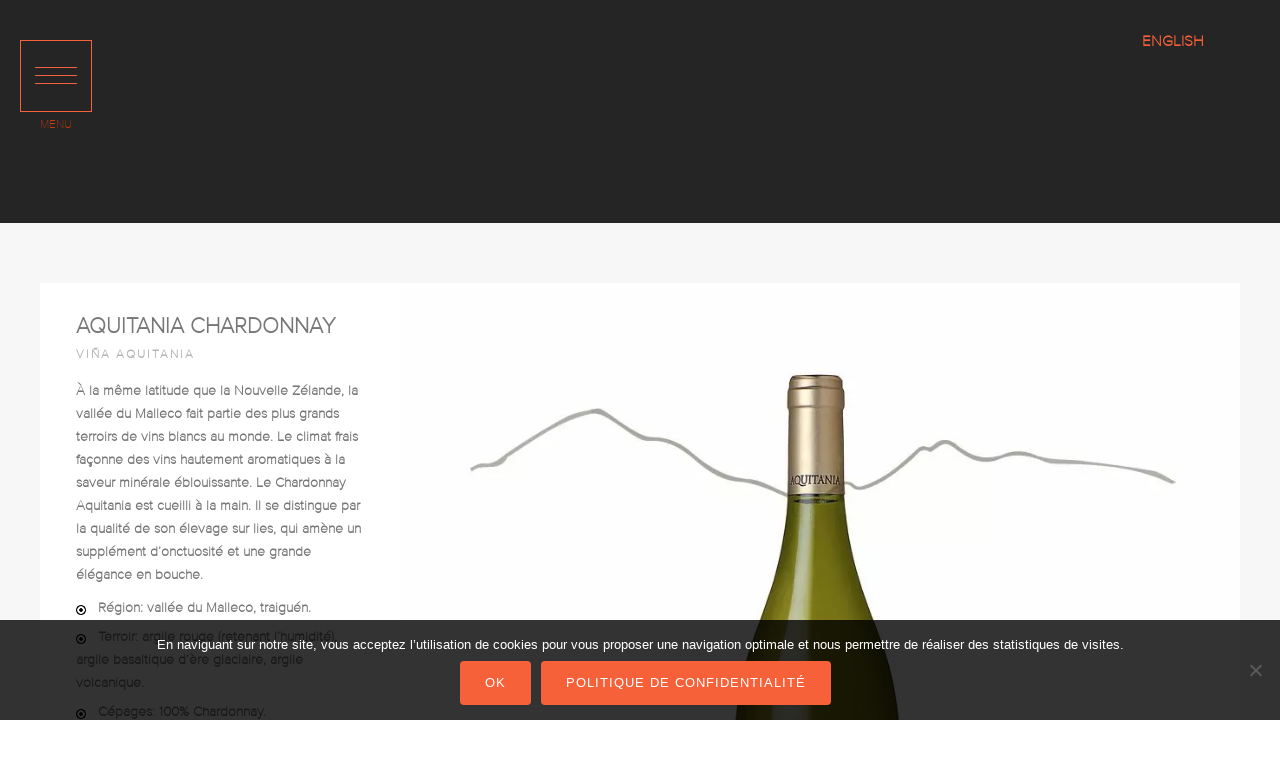

--- FILE ---
content_type: text/html; charset=UTF-8
request_url: https://francois-thienpont.com/vin/aquitania-chardonnay/
body_size: 18973
content:
<!DOCTYPE html>
<html lang="fr-FR">
<head>
<meta http-equiv="Content-Type" content="text/html; charset=UTF-8" />

<title>Aquitania Chardonnay | François Thienpont</title>

<!-- facebook meta tag for image -->
<meta property="og:image" content="https://francois-thienpont.com/wp-content/uploads/2020/06/aquitania-blanc-969x828px.jpg"/>
<!-- Google+ meta tag for image -->
<meta itemprop="image" content="https://francois-thienpont.com/wp-content/uploads/2020/06/aquitania-blanc-969x828px.jpg">


<!-- Mobile Devices Viewport Resset-->
<meta name="viewport" content="width=device-width, initial-scale=1.0, maximum-scale=1">
<meta name="apple-mobile-web-app-capable" content="yes">
<!-- <meta name="viewport" content="initial-scale=1.0, user-scalable=1" /> -->




<link rel="stylesheet" type="text/css" href="/wp-content/themes/thestory/MyFontsWebfontsKit.css">
<link rel="alternate" type="application/rss+xml" title="François Thienpont RSS" href="https://francois-thienpont.com/feed/" />
<link rel="pingback" href="https://francois-thienpont.com/xmlrpc.php" />

<!--[if lt IE 9]>
<script src="https://francois-thienpont.com/wp-content/themes/thestory/js/html5shiv.js"></script>
<![endif]-->

<meta name='robots' content='max-image-preview:large' />
<link rel="alternate" href="https://francois-thienpont.com/vin/aquitania-chardonnay/" hreflang="fr" />
<link rel="alternate" href="https://francois-thienpont.com/en/wine/aquitania-chardonnay/" hreflang="en" />
<link rel='dns-prefetch' href='//www.youtube.com' />
<link rel='dns-prefetch' href='//s.w.org' />
<link rel="alternate" type="application/rss+xml" title="François Thienpont &raquo; Flux" href="https://francois-thienpont.com/feed/" />
<link rel="alternate" type="application/rss+xml" title="François Thienpont &raquo; Flux des commentaires" href="https://francois-thienpont.com/comments/feed/" />
<script type="text/javascript">
window._wpemojiSettings = {"baseUrl":"https:\/\/s.w.org\/images\/core\/emoji\/14.0.0\/72x72\/","ext":".png","svgUrl":"https:\/\/s.w.org\/images\/core\/emoji\/14.0.0\/svg\/","svgExt":".svg","source":{"concatemoji":"https:\/\/francois-thienpont.com\/wp-includes\/js\/wp-emoji-release.min.js?ver=6.0.11"}};
/*! This file is auto-generated */
!function(e,a,t){var n,r,o,i=a.createElement("canvas"),p=i.getContext&&i.getContext("2d");function s(e,t){var a=String.fromCharCode,e=(p.clearRect(0,0,i.width,i.height),p.fillText(a.apply(this,e),0,0),i.toDataURL());return p.clearRect(0,0,i.width,i.height),p.fillText(a.apply(this,t),0,0),e===i.toDataURL()}function c(e){var t=a.createElement("script");t.src=e,t.defer=t.type="text/javascript",a.getElementsByTagName("head")[0].appendChild(t)}for(o=Array("flag","emoji"),t.supports={everything:!0,everythingExceptFlag:!0},r=0;r<o.length;r++)t.supports[o[r]]=function(e){if(!p||!p.fillText)return!1;switch(p.textBaseline="top",p.font="600 32px Arial",e){case"flag":return s([127987,65039,8205,9895,65039],[127987,65039,8203,9895,65039])?!1:!s([55356,56826,55356,56819],[55356,56826,8203,55356,56819])&&!s([55356,57332,56128,56423,56128,56418,56128,56421,56128,56430,56128,56423,56128,56447],[55356,57332,8203,56128,56423,8203,56128,56418,8203,56128,56421,8203,56128,56430,8203,56128,56423,8203,56128,56447]);case"emoji":return!s([129777,127995,8205,129778,127999],[129777,127995,8203,129778,127999])}return!1}(o[r]),t.supports.everything=t.supports.everything&&t.supports[o[r]],"flag"!==o[r]&&(t.supports.everythingExceptFlag=t.supports.everythingExceptFlag&&t.supports[o[r]]);t.supports.everythingExceptFlag=t.supports.everythingExceptFlag&&!t.supports.flag,t.DOMReady=!1,t.readyCallback=function(){t.DOMReady=!0},t.supports.everything||(n=function(){t.readyCallback()},a.addEventListener?(a.addEventListener("DOMContentLoaded",n,!1),e.addEventListener("load",n,!1)):(e.attachEvent("onload",n),a.attachEvent("onreadystatechange",function(){"complete"===a.readyState&&t.readyCallback()})),(e=t.source||{}).concatemoji?c(e.concatemoji):e.wpemoji&&e.twemoji&&(c(e.twemoji),c(e.wpemoji)))}(window,document,window._wpemojiSettings);
</script>
<style type="text/css">
img.wp-smiley,
img.emoji {
	display: inline !important;
	border: none !important;
	box-shadow: none !important;
	height: 1em !important;
	width: 1em !important;
	margin: 0 0.07em !important;
	vertical-align: -0.1em !important;
	background: none !important;
	padding: 0 !important;
}
</style>
	<link rel='stylesheet' id='la-icon-maneger-style-css'  href='https://francois-thienpont.com/wp-content/uploads/la_icon_sets/style.min.css?ver=6.0.11' type='text/css' media='all' />
<link rel='stylesheet' id='wp-block-library-css'  href='https://francois-thienpont.com/wp-includes/css/dist/block-library/style.min.css?ver=6.0.11' type='text/css' media='all' />
<style id='global-styles-inline-css' type='text/css'>
body{--wp--preset--color--black: #000000;--wp--preset--color--cyan-bluish-gray: #abb8c3;--wp--preset--color--white: #ffffff;--wp--preset--color--pale-pink: #f78da7;--wp--preset--color--vivid-red: #cf2e2e;--wp--preset--color--luminous-vivid-orange: #ff6900;--wp--preset--color--luminous-vivid-amber: #fcb900;--wp--preset--color--light-green-cyan: #7bdcb5;--wp--preset--color--vivid-green-cyan: #00d084;--wp--preset--color--pale-cyan-blue: #8ed1fc;--wp--preset--color--vivid-cyan-blue: #0693e3;--wp--preset--color--vivid-purple: #9b51e0;--wp--preset--gradient--vivid-cyan-blue-to-vivid-purple: linear-gradient(135deg,rgba(6,147,227,1) 0%,rgb(155,81,224) 100%);--wp--preset--gradient--light-green-cyan-to-vivid-green-cyan: linear-gradient(135deg,rgb(122,220,180) 0%,rgb(0,208,130) 100%);--wp--preset--gradient--luminous-vivid-amber-to-luminous-vivid-orange: linear-gradient(135deg,rgba(252,185,0,1) 0%,rgba(255,105,0,1) 100%);--wp--preset--gradient--luminous-vivid-orange-to-vivid-red: linear-gradient(135deg,rgba(255,105,0,1) 0%,rgb(207,46,46) 100%);--wp--preset--gradient--very-light-gray-to-cyan-bluish-gray: linear-gradient(135deg,rgb(238,238,238) 0%,rgb(169,184,195) 100%);--wp--preset--gradient--cool-to-warm-spectrum: linear-gradient(135deg,rgb(74,234,220) 0%,rgb(151,120,209) 20%,rgb(207,42,186) 40%,rgb(238,44,130) 60%,rgb(251,105,98) 80%,rgb(254,248,76) 100%);--wp--preset--gradient--blush-light-purple: linear-gradient(135deg,rgb(255,206,236) 0%,rgb(152,150,240) 100%);--wp--preset--gradient--blush-bordeaux: linear-gradient(135deg,rgb(254,205,165) 0%,rgb(254,45,45) 50%,rgb(107,0,62) 100%);--wp--preset--gradient--luminous-dusk: linear-gradient(135deg,rgb(255,203,112) 0%,rgb(199,81,192) 50%,rgb(65,88,208) 100%);--wp--preset--gradient--pale-ocean: linear-gradient(135deg,rgb(255,245,203) 0%,rgb(182,227,212) 50%,rgb(51,167,181) 100%);--wp--preset--gradient--electric-grass: linear-gradient(135deg,rgb(202,248,128) 0%,rgb(113,206,126) 100%);--wp--preset--gradient--midnight: linear-gradient(135deg,rgb(2,3,129) 0%,rgb(40,116,252) 100%);--wp--preset--duotone--dark-grayscale: url('#wp-duotone-dark-grayscale');--wp--preset--duotone--grayscale: url('#wp-duotone-grayscale');--wp--preset--duotone--purple-yellow: url('#wp-duotone-purple-yellow');--wp--preset--duotone--blue-red: url('#wp-duotone-blue-red');--wp--preset--duotone--midnight: url('#wp-duotone-midnight');--wp--preset--duotone--magenta-yellow: url('#wp-duotone-magenta-yellow');--wp--preset--duotone--purple-green: url('#wp-duotone-purple-green');--wp--preset--duotone--blue-orange: url('#wp-duotone-blue-orange');--wp--preset--font-size--small: 13px;--wp--preset--font-size--medium: 20px;--wp--preset--font-size--large: 36px;--wp--preset--font-size--x-large: 42px;}.has-black-color{color: var(--wp--preset--color--black) !important;}.has-cyan-bluish-gray-color{color: var(--wp--preset--color--cyan-bluish-gray) !important;}.has-white-color{color: var(--wp--preset--color--white) !important;}.has-pale-pink-color{color: var(--wp--preset--color--pale-pink) !important;}.has-vivid-red-color{color: var(--wp--preset--color--vivid-red) !important;}.has-luminous-vivid-orange-color{color: var(--wp--preset--color--luminous-vivid-orange) !important;}.has-luminous-vivid-amber-color{color: var(--wp--preset--color--luminous-vivid-amber) !important;}.has-light-green-cyan-color{color: var(--wp--preset--color--light-green-cyan) !important;}.has-vivid-green-cyan-color{color: var(--wp--preset--color--vivid-green-cyan) !important;}.has-pale-cyan-blue-color{color: var(--wp--preset--color--pale-cyan-blue) !important;}.has-vivid-cyan-blue-color{color: var(--wp--preset--color--vivid-cyan-blue) !important;}.has-vivid-purple-color{color: var(--wp--preset--color--vivid-purple) !important;}.has-black-background-color{background-color: var(--wp--preset--color--black) !important;}.has-cyan-bluish-gray-background-color{background-color: var(--wp--preset--color--cyan-bluish-gray) !important;}.has-white-background-color{background-color: var(--wp--preset--color--white) !important;}.has-pale-pink-background-color{background-color: var(--wp--preset--color--pale-pink) !important;}.has-vivid-red-background-color{background-color: var(--wp--preset--color--vivid-red) !important;}.has-luminous-vivid-orange-background-color{background-color: var(--wp--preset--color--luminous-vivid-orange) !important;}.has-luminous-vivid-amber-background-color{background-color: var(--wp--preset--color--luminous-vivid-amber) !important;}.has-light-green-cyan-background-color{background-color: var(--wp--preset--color--light-green-cyan) !important;}.has-vivid-green-cyan-background-color{background-color: var(--wp--preset--color--vivid-green-cyan) !important;}.has-pale-cyan-blue-background-color{background-color: var(--wp--preset--color--pale-cyan-blue) !important;}.has-vivid-cyan-blue-background-color{background-color: var(--wp--preset--color--vivid-cyan-blue) !important;}.has-vivid-purple-background-color{background-color: var(--wp--preset--color--vivid-purple) !important;}.has-black-border-color{border-color: var(--wp--preset--color--black) !important;}.has-cyan-bluish-gray-border-color{border-color: var(--wp--preset--color--cyan-bluish-gray) !important;}.has-white-border-color{border-color: var(--wp--preset--color--white) !important;}.has-pale-pink-border-color{border-color: var(--wp--preset--color--pale-pink) !important;}.has-vivid-red-border-color{border-color: var(--wp--preset--color--vivid-red) !important;}.has-luminous-vivid-orange-border-color{border-color: var(--wp--preset--color--luminous-vivid-orange) !important;}.has-luminous-vivid-amber-border-color{border-color: var(--wp--preset--color--luminous-vivid-amber) !important;}.has-light-green-cyan-border-color{border-color: var(--wp--preset--color--light-green-cyan) !important;}.has-vivid-green-cyan-border-color{border-color: var(--wp--preset--color--vivid-green-cyan) !important;}.has-pale-cyan-blue-border-color{border-color: var(--wp--preset--color--pale-cyan-blue) !important;}.has-vivid-cyan-blue-border-color{border-color: var(--wp--preset--color--vivid-cyan-blue) !important;}.has-vivid-purple-border-color{border-color: var(--wp--preset--color--vivid-purple) !important;}.has-vivid-cyan-blue-to-vivid-purple-gradient-background{background: var(--wp--preset--gradient--vivid-cyan-blue-to-vivid-purple) !important;}.has-light-green-cyan-to-vivid-green-cyan-gradient-background{background: var(--wp--preset--gradient--light-green-cyan-to-vivid-green-cyan) !important;}.has-luminous-vivid-amber-to-luminous-vivid-orange-gradient-background{background: var(--wp--preset--gradient--luminous-vivid-amber-to-luminous-vivid-orange) !important;}.has-luminous-vivid-orange-to-vivid-red-gradient-background{background: var(--wp--preset--gradient--luminous-vivid-orange-to-vivid-red) !important;}.has-very-light-gray-to-cyan-bluish-gray-gradient-background{background: var(--wp--preset--gradient--very-light-gray-to-cyan-bluish-gray) !important;}.has-cool-to-warm-spectrum-gradient-background{background: var(--wp--preset--gradient--cool-to-warm-spectrum) !important;}.has-blush-light-purple-gradient-background{background: var(--wp--preset--gradient--blush-light-purple) !important;}.has-blush-bordeaux-gradient-background{background: var(--wp--preset--gradient--blush-bordeaux) !important;}.has-luminous-dusk-gradient-background{background: var(--wp--preset--gradient--luminous-dusk) !important;}.has-pale-ocean-gradient-background{background: var(--wp--preset--gradient--pale-ocean) !important;}.has-electric-grass-gradient-background{background: var(--wp--preset--gradient--electric-grass) !important;}.has-midnight-gradient-background{background: var(--wp--preset--gradient--midnight) !important;}.has-small-font-size{font-size: var(--wp--preset--font-size--small) !important;}.has-medium-font-size{font-size: var(--wp--preset--font-size--medium) !important;}.has-large-font-size{font-size: var(--wp--preset--font-size--large) !important;}.has-x-large-font-size{font-size: var(--wp--preset--font-size--x-large) !important;}
</style>
<link rel='stylesheet' id='cookie-notice-front-css'  href='https://francois-thienpont.com/wp-content/plugins/cookie-notice/css/front.min.css?ver=2.5.7' type='text/css' media='all' />
<link rel='stylesheet' id='sf_styles-css'  href='https://francois-thienpont.com/wp-content/plugins/superfly-menu/css/superfly-menu.css?ver=6.0.11' type='text/css' media='all' />
<link rel='stylesheet' id='video_popup_close_icon-css'  href='https://francois-thienpont.com/wp-content/plugins/video-popup/css/vp-close-icon/close-button-icon.css?ver=1762073220' type='text/css' media='all' />
<link rel='stylesheet' id='oba_youtubepopup_css-css'  href='https://francois-thienpont.com/wp-content/plugins/video-popup/css/YouTubePopUp.css?ver=1762073220' type='text/css' media='all' />
<link rel='stylesheet' id='pexeto-pretty-photo-css'  href='https://francois-thienpont.com/wp-content/themes/thestory/css/prettyPhoto.css?ver=1.9.8' type='text/css' media='all' />
<link rel='stylesheet' id='pexeto-stylesheet-css'  href='https://francois-thienpont.com/wp-content/themes/thestory/style.css?ver=1.9.8' type='text/css' media='all' />
<style id='pexeto-stylesheet-inline-css' type='text/css'>
button, .button , input[type="submit"], input[type="button"], 
								#submit, .left-arrow:hover,.right-arrow:hover, .ps-left-arrow:hover, 
								.ps-right-arrow:hover, .cs-arrows:hover,.nivo-nextNav:hover, .nivo-prevNav:hover,
								.scroll-to-top:hover, .services-icon .img-container, .services-thumbnail h3:after,
								.pg-pagination a.current, .pg-pagination a:hover, #content-container .wp-pagenavi span.current, 
								#content-container .wp-pagenavi a:hover, #blog-pagination a:hover,
								.pg-item h2:after, .pc-item h2:after, .ps-icon, .ps-left-arrow:hover, .ps-right-arrow:hover,
								.pc-next:hover, .pc-prev:hover, .pc-wrapper .icon-circle, .pg-item .icon-circle, .qg-img .icon-circle,
								.ts-arrow:hover, .section-light .section-title:before, .section-light2 .section-title:after,
								.section-light-bg .section-title:after, .section-dark .section-title:after,
								.woocommerce .widget_price_filter .ui-slider .ui-slider-range,
								.woocommerce-page .widget_price_filter .ui-slider .ui-slider-range, 
								.controlArrow.prev:hover,.controlArrow.next:hover, .pex-woo-cart-num,
								.woocommerce span.onsale, .woocommerce-page span.onsale.woocommerce nav.woocommerce-pagination ul li span.current, .woocommerce-page nav.woocommerce-pagination ul li span.current,
								.woocommerce #content nav.woocommerce-pagination ul li span.current, .woocommerce-page #content nav.woocommerce-pagination ul li span.current,
								.woocommerce #content nav.woocommerce-pagination ul li span.current, .woocommerce-page #content nav.woocommerce-pagination ul li span.current,
								.woocommerce nav.woocommerce-pagination ul li a:hover, .woocommerce-page nav.woocommerce-pagination ul li a:hover,
								.woocommerce #content nav.woocommerce-pagination ul li a:hover, .woocommerce-page #content nav.woocommerce-pagination ul li a:hover,
								.woocommerce nav.woocommerce-pagination ul li a:focus, .woocommerce-page nav.woocommerce-pagination ul li a:focus,
								.woocommerce #content nav.woocommerce-pagination ul li a:focus, .woocommerce-page #content nav.woocommerce-pagination ul li a:focus,
								.pt-highlight .pt-title{background-color:#f66139;}a, a:hover, .post-info a:hover, .read-more, .footer-widgets a:hover, .comment-info .reply,
								.comment-info .reply a, .comment-info, .post-title a:hover, .post-tags a, .format-aside aside a:hover,
								.testimonials-details a, .lp-title a:hover, .woocommerce .star-rating, .woocommerce-page .star-rating,
								.woocommerce .star-rating:before, .woocommerce-page .star-rating:before, .tabs .current a,
								#wp-calendar tbody td a, .widget_nav_menu li.current-menu-item > a, .archive-page a:hover, .woocommerce-MyAccount-navigation li.is-active a{color:#f66139;}.accordion-title.current, .read-more, .bypostauthor, .sticky,
								.pg-cat-filter a.current{border-color:#f66139;}.pg-element-loading .icon-circle:after{border-top-color:#f66139;}#logo-container img{width:150px; }#logo-container img{height:200px;}h1,h2,h3,h4,h5,h6,.pt-price{font-family:Montserrat;}body{font-family:Montserrat;font-size:14px;}body, #footer, .sidebar-box, .services-box, .ps-content, .page-masonry .post, .services-title-box{font-size:14px;}#menu ul li a{font-family:Montserrat;font-size:12px;}.page-title-wrapper{min-height:150px; height:150px;}.large-header .page-title-wrapper{min-height:250px; height:250px;}.content-slider{padding-top:120px; padding-bottom:86px;}@media screen and (max-width: 1000px){.content-slider{padding-top:100px; padding-bottom:75px;}}#logo-container{visibility: hidden;}
.mobile-nav{display: none;}
#menu {display: none;}

.mobile.page-template-template-fullscreen-slider-php #header, .mobile.page-template-template-fullscreen-slider-php .header-wrapper {
  
    display: none;
}

.ProximaNovaA-Thin { 
	font-family: ProximaNovaA-Thin;
	font-weight: normal;
	font-style: normal;
}
.ProximaNovaS-Thin { 
	font-family: ProximaNovaS-Thin;
	font-weight: normal;
	font-style: normal;
}
.ProximaNovaT-Thin { 
	font-family: ProximaNovaT-Thin;
	font-weight: normal;
	font-style: normal;
}
#menu ul li a {
    font-family: 'ProximaNovaT-Thin', Helvetica, Arial, sans-serif; font-size: 14px; font-weight:600;
}
body {  
  font-family: 'ProximaNovaT-Thin', Helvetica, Arial, sans-serif;  
font-weight: 600;
}
.page-title h1 {
    font-family: ProximaNovaT-Thin;
   }
h1,
h2,
h3,
h4,
h5,
h6 {font-family:'ProximaNovaT-Thin', Helvetica, Arial, sans-serif; font-weight: bold;  
}
textarea {  
  font-family: 'ProximaNovaT-Thin', Helvetica, Arial, sans-serif;  
}
.fixed-header-scroll #logo-container img {
    max-height: 60px;
    width: auto;
}
.dark-header #header{background-color:rgba(71,69,66,0.4);}

.page-title {vertical-align: bottom;}

.fixed-header #header {
    -webkit-transition: all 0.5s ease;
    -moz-transition: all 0.5s ease;
    -ms-transition: all 0.5s ease;
    -o-transition: all 0.5s ease;
    transition: all 0.5s ease;
   
}

.accordion-title {
        font-size: 14px;
font-weight:500;   
    text-align: center;
    color: orange;
}

.services-icon .img-container
{
       
    background-color: #e5a5a5;
}

.section-boxed {
        padding: 0 1%;}

.sidebar-box .title, .footer-box .title{
font-family: ProximaNovaT-Thin; font-size: 18px;
}




.accordion-title {
 font-weight: 700;
}
.accordion-title.current {
    font-size: 110%;
    font-weight: bold;
}
.pg-cat-filter a {
font-size: 15px;}

.fullpage-scroll-arrow:hover {
  color: #f4ad5b;
}

.fullpage-scroll-arrow {
  color: #000000;
}

#sfm-sidebar .widget {
    padding: 5px;
    font-size: 150%;
}

#side-menu-pro-3.side-menu.sm-right {
top: 635px !important;}

#side-menu-pro-4.side-menu.sm-right {
top: 635px !important;}

/* Je sélectionne les <li> du menu horizontal */
ul#langue li { 
padding : 0;
font-size: 110%;
color: #f66139;
}
ul#langue {
margin-left: 0px;
margin-top: 0px;
list-style-type : none;
color: #f66139;
font-weight: 600;
}

.services-fullbox.services-vertical-text .services-no-image h3 {
font-size: 110%;
}

a.famille {
color: #ffffff;}
a.famille:hover {
color: #f66139;
}
</style>
<!--[if lte IE 8]>
<link rel='stylesheet' id='pexeto-ie8-css'  href='https://francois-thienpont.com/wp-content/themes/thestory/css/style_ie8.css?ver=1.9.8' type='text/css' media='all' />
<![endif]-->
<link rel='stylesheet' id='wp-pagenavi-css'  href='https://francois-thienpont.com/wp-content/plugins/wp-pagenavi/pagenavi-css.css?ver=2.70' type='text/css' media='all' />
<link rel='stylesheet' id='timed-content-css-css'  href='https://francois-thienpont.com/wp-content/plugins/timed-content/css/timed-content.css?ver=2.95' type='text/css' media='all' />
<script type='text/javascript' src='https://francois-thienpont.com/wp-content/plugins/superfly-menu/includes/vendor/looks_awesome/icon_manager/js/md5.js?ver=1.0,0' id='la-icon-manager-md5-js'></script>
<script type='text/javascript' src='https://francois-thienpont.com/wp-content/plugins/superfly-menu/includes/vendor/looks_awesome/icon_manager/js/util.js?ver=1.0,0' id='la-icon-manager-util-js'></script>
<script type='text/javascript' id='cookie-notice-front-js-before'>
var cnArgs = {"ajaxUrl":"https:\/\/francois-thienpont.com\/wp-admin\/admin-ajax.php","nonce":"c52b406ae3","hideEffect":"none","position":"bottom","onScroll":false,"onScrollOffset":100,"onClick":false,"cookieName":"cookie_notice_accepted","cookieTime":2592000,"cookieTimeRejected":2592000,"globalCookie":false,"redirection":false,"cache":true,"revokeCookies":false,"revokeCookiesOpt":"automatic"};
</script>
<script type='text/javascript' src='https://francois-thienpont.com/wp-content/plugins/cookie-notice/js/front.min.js?ver=2.5.7' id='cookie-notice-front-js'></script>
<script type='text/javascript' src='https://francois-thienpont.com/wp-includes/js/jquery/jquery.min.js?ver=3.6.0' id='jquery-core-js'></script>
<script type='text/javascript' src='https://francois-thienpont.com/wp-includes/js/jquery/jquery-migrate.min.js?ver=3.3.2' id='jquery-migrate-js'></script>
<script type='text/javascript' id='sf_main-js-extra'>
/* <![CDATA[ */
var SF_Opts = {"wp_menu_id":"33","social":[],"search":"yes","blur":"no","fade":"no","test_mode":"no","hide_def":"no","mob_nav":"no","dynamic":"no","parent_ignore":"yes","sidebar_style":"full","sidebar_behaviour":"slide","alt_menu":"","sidebar_pos":"left","width_panel_1":"255","width_panel_2":"250","width_panel_3":"250","width_panel_4":"200","base_color":"#212121","opening_type":"click","sub_type":"flyout","video_bg":"","video_mob":"no","video_preload":"no","sub_mob_type":"dropdown","sub_opening_type":"hover","label":"square","label_top":"40px","label_size":"70px","label_vis":"yes","item_padding":"5","bg":"","path":"https:\/\/francois-thienpont.com\/wp-content\/plugins\/superfly-menu\/img\/","menu":"{\"33\":{\"term_id\":33,\"name\":\"Story Main Menu\",\"loc\":{\"pages\":{\"2\":1,\"103\":1,\"132\":1,\"454\":1,\"565\":1,\"786\":1,\"800\":1,\"1076\":1,\"1097\":1,\"1380\":1},\"cposts\":{\"cool_timeline\":1,\"portfolio\":1,\"pexfullslider\":1,\"pexcontentslider\":1,\"pexnivoslider\":1,\"pexservice\":1,\"pextestimonial\":1,\"pexpricing\":1},\"cats\":{\"1\":1,\"9\":1,\"10\":1,\"11\":1,\"12\":1,\"20\":1,\"21\":1,\"22\":1,\"23\":1},\"taxes\":{},\"langs\":{\"fr\":1},\"wp_pages\":{\"front\":1,\"home\":1,\"archive\":1,\"single\":1,\"forbidden\":1,\"search\":1},\"ids\":[\"\"]},\"isDef\":true},\"73\":{\"term_id\":73,\"name\":\"Story Main Menu - Anglais\",\"loc\":{\"pages\":{\"1202\":1,\"1204\":1,\"1207\":1,\"1209\":1,\"1211\":1,\"1213\":1,\"1215\":1,\"1217\":1,\"1246\":1,\"1250\":1,\"1389\":1},\"cposts\":{},\"cats\":{},\"taxes\":{},\"langs\":{\"en\":1},\"wp_pages\":{},\"ids\":[\"\"]},\"isDef\":false}}","togglers":"","subMenuSupport":"yes","subMenuSelector":"sub-menu, children","eventsInterval":"51","activeClassSelector":"current-menu-item","allowedTags":"DIV, NAV, UL, OL, LI, A, P, H1, H2, H3, H4, SPAN","menuData":[],"siteBase":"https:\/\/francois-thienpont.com","plugin_ver":"5.0.17"};
/* ]]> */
</script>
<script type='text/javascript' src='https://francois-thienpont.com/wp-content/plugins/superfly-menu/js/superfly-menu.js?ver=5.0.17' id='sf_main-js'></script>
<script type='text/javascript' src='https://francois-thienpont.com/wp-content/plugins/video-popup/js/YouTubePopUp.jquery.js?ver=1762073220' id='oba_youtubepopup_plugin-js'></script>
<script type='text/javascript' src='https://francois-thienpont.com/wp-content/plugins/video-popup/js/YouTubePopUp.js?ver=1762073220' id='oba_youtubepopup_activate-js'></script>
<script type='text/javascript' src='https://francois-thienpont.com/wp-content/plugins/timed-content/js/timed-content.js?ver=2.95' id='timed-content_js-js'></script>
<link rel="https://api.w.org/" href="https://francois-thienpont.com/wp-json/" /><link rel="EditURI" type="application/rsd+xml" title="RSD" href="https://francois-thienpont.com/xmlrpc.php?rsd" />
<link rel="wlwmanifest" type="application/wlwmanifest+xml" href="https://francois-thienpont.com/wp-includes/wlwmanifest.xml" /> 
<meta name="generator" content="WordPress 6.0.11" />
<link rel="canonical" href="https://francois-thienpont.com/vin/aquitania-chardonnay/" />
<link rel='shortlink' href='https://francois-thienpont.com/?p=1433' />
<link rel="alternate" type="application/json+oembed" href="https://francois-thienpont.com/wp-json/oembed/1.0/embed?url=https%3A%2F%2Ffrancois-thienpont.com%2Fvin%2Faquitania-chardonnay%2F" />
<link rel="alternate" type="text/xml+oembed" href="https://francois-thienpont.com/wp-json/oembed/1.0/embed?url=https%3A%2F%2Ffrancois-thienpont.com%2Fvin%2Faquitania-chardonnay%2F&#038;format=xml" />
<style type="text/css">
                    .ctl-bullets-container {
                display: table;
                position: fixed;
                right: 0;
                height: 100%;
                z-index: 1049;
                font-weight: normal;
            }</style><script>

    // global
    window.SFM_is_mobile = (function () {
        var n = navigator.userAgent;
        var reg = new RegExp('Android\s([0-9\.]*)')
        var match = n.toLowerCase().match(reg);
        var android =  match ? parseFloat(match[1]) : false;
        if (android && android < 3.6) {
        	return;
        };

        return n.match(/Android|BlackBerry|IEMobile|iPhone|iPad|iPod|Opera Mini/i);
    })();

    window.SFM_current_page_menu = '33';

    (function(){

        var mob_bar = '';
        var pos = 'left';
        var iconbar = '';

        var SFM_skew_disabled = ( function( ) {
            var window_width = window.innerWidth;
            var sfm_width = 255;
            if ( sfm_width * 2 >= window_width ) {
                return true;
            }
            return false;
        } )( );

        var classes = SFM_is_mobile ? 'sfm-mobile' : 'sfm-desktop';
        var html = document.getElementsByTagName('html')[0]; // pointer
        classes += mob_bar ? ' sfm-mob-nav' : '';
        classes += ' sfm-pos-' + pos;
        classes += iconbar ? ' sfm-bar' : '';
		classes += SFM_skew_disabled ? ' sfm-skew-disabled' : '';

        html.className = html.className == '' ?  classes : html.className + ' ' + classes;

    })();
</script>
<style type="text/css" id="superfly-dynamic">
    @font-face {
        font-family: 'sfm-icomoon';
        src:url('https://francois-thienpont.com/wp-content/plugins/superfly-menu/img/fonts/icomoon.eot?wehgh4');
        src: url('https://francois-thienpont.com/wp-content/plugins/superfly-menu/img/fonts/icomoon.svg?wehgh4#icomoon') format('svg'),
        url('https://francois-thienpont.com/wp-content/plugins/superfly-menu/img/fonts/icomoon.eot?#iefixwehgh4') format('embedded-opentype'),
        url('https://francois-thienpont.com/wp-content/plugins/superfly-menu/img/fonts/icomoon.woff?wehgh4') format('woff'),
        url('https://francois-thienpont.com/wp-content/plugins/superfly-menu/img/fonts/icomoon.ttf?wehgh4') format('truetype');
        font-weight: normal;
        font-style: normal;
        font-display: swap;
    }
        .sfm-navicon, .sfm-navicon:after, .sfm-navicon:before, .sfm-sidebar-close:before, .sfm-sidebar-close:after {
        height: 1px !important;
    }
    .sfm-label-square .sfm-navicon-button, .sfm-label-rsquare .sfm-navicon-button, .sfm-label-circle .sfm-navicon-button {
    border-width: 1px !important;
    }

    .sfm-vertical-nav .sfm-submenu-visible > a .sfm-sm-indicator i:after {
    -webkit-transform: rotate(180deg);
    transform: rotate(180deg);
    }

    #sfm-mob-navbar .sfm-navicon-button:after {
    /*width: 30px;*/
    }

    .sfm-pos-right .sfm-vertical-nav .sfm-has-child-menu > a:before {
    display: none;
    }

    #sfm-sidebar.sfm-vertical-nav .sfm-menu .sfm-sm-indicator {
    /*background: rgba(255,255,255,0.085);*/
    }

    .sfm-pos-right #sfm-sidebar.sfm-vertical-nav .sfm-menu li a {
    /*padding-left: 10px !important;*/
    }

    .sfm-pos-right #sfm-sidebar.sfm-vertical-nav .sfm-sm-indicator {
    left: auto;
    right: 0;
    }

    #sfm-sidebar.sfm-compact .sfm-nav {
    min-height: 50vh;
    height: auto;
    max-height: none;
    margin-top: 0px;
    }

    #sfm-sidebar.sfm-compact  input[type=search] {
    font-size: 16px;
    }
    /*}*/

            #sfm-sidebar .sfm-sidebar-bg, #sfm-sidebar .sfm-social {
        background-color: #212121 !important;
        }

            #sfm-sidebar .sfm-logo img {
        max-height: px;
        }
    

    #sfm-sidebar, .sfm-sidebar-bg, #sfm-sidebar .sfm-nav, #sfm-sidebar .sfm-widget, #sfm-sidebar .sfm-logo, #sfm-sidebar .sfm-social, .sfm-style-toolbar .sfm-copy {
    width: 255px;
    }
            #sfm-sidebar .sfm-menu li > a span {
        vertical-align: baseline;
        }
        #sfm-sidebar:not(.sfm-iconbar) .sfm-menu li > a span{
        max-width: calc(255px - 80px);    }
    #sfm-sidebar .sfm-social {
    background-color: transparent !important;
    }

    

    
    
    
        #sfm-sidebar .sfm-menu li:hover > a span,
    #sfm-sidebar .sfm-menu li > a:focus span,
    #sfm-sidebar .sfm-menu li:hover > a img,
    #sfm-sidebar .sfm-menu li > a:focus img,
    #sfm-sidebar .sfm-menu li:hover > a .la_icon,
    #sfm-sidebar .sfm-menu li > a:focus .la_icon,
    #sfm-sidebar .sfm-menu li.sfm-submenu-visible > a img,
    #sfm-sidebar .sfm-menu li.sfm-submenu-visible > a .la_icon,
    #sfm-sidebar .sfm-menu li.sfm-submenu-visible > a span {
    right: -2px;
    left: auto;
    }

    .sfm-pos-right .sfm-sub-flyout #sfm-sidebar .sfm-menu li > a:focus span,
    .sfm-pos-right .sfm-sub-flyout #sfm-sidebar .sfm-menu li:hover > a span,
    .sfm-pos-right .sfm-sub-flyout #sfm-sidebar .sfm-menu li:hover > a img,
    .sfm-pos-right .sfm-sub-flyout #sfm-sidebar .sfm-menu li > a:focus img,
    .sfm-pos-right .sfm-sub-flyout #sfm-sidebar .sfm-menu li.sfm-submenu-visible > a img,
    .sfm-pos-right .sfm-sub-flyout #sfm-sidebar .sfm-menu li.sfm-submenu-visible > a span {
    right: 2px;
    left: auto;
    }

                #sfm-sidebar:after {
    display: none !important;
    }

    


    #sfm-sidebar,
    .sfm-pos-right .sfm-sidebar-slide.sfm-body-pushed #sfm-mob-navbar {
    -webkit-transform: translate3d(-255px,0,0);
    transform: translate3d(-255px,0,0);
    }


    .sfm-pos-right #sfm-sidebar, .sfm-sidebar-slide.sfm-body-pushed #sfm-mob-navbar {
    -webkit-transform: translate3d(255px,0,0);
    transform: translate3d(255px,0,0);
    }



    .sfm-pos-left #sfm-sidebar .sfm-view-level-1 {
    left: 255px;
    width: 250px;
    -webkit-transform: translate3d(-250px,0,0);
    transform: translate3d(-250px,0,0);
    }

    #sfm-sidebar .sfm-view-level-1 .sfm-menu {
         width: 250px;
    }
    #sfm-sidebar .sfm-view-level-2 .sfm-menu {
         width: 250px;
    }
    #sfm-sidebar .sfm-view-level-3 .sfm-menu {
         width: 200px;
    }

    .sfm-pos-right #sfm-sidebar .sfm-view-level-1 {
    left: auto;
    right: 255px;
    width: 250px;
    -webkit-transform: translate3d(250px,0,0);
    transform: translate3d(250px,0,0);
    }

    .sfm-pos-left #sfm-sidebar .sfm-view-level-2 {
    left: 505px;
    width: 250px;
    -webkit-transform: translate3d(-755px,0,0);
    transform: translate3d(-755px,0,0);
    }

    .sfm-pos-right #sfm-sidebar .sfm-view-level-2
    {
    left: auto;
    right: 505px;
    width: 250px;
    -webkit-transform: translate3d(755px,0,0);
    transform: translate3d(755px,0,0);
    }

    .sfm-pos-left #sfm-sidebar .sfm-view-level-3 {
    left: 755px;
    width: 200px;
    -webkit-transform: translate3d(-955px,0,0);
    transform: translate3d(-955px,0,0);
    }

    .sfm-pos-right #sfm-sidebar .sfm-view-level-3 {
    left: auto;
    right: 755px;
    width: 200px;
    -webkit-transform: translate3d(755px,0,0);
    transform: translate3d(755px,0,0);
    }

    .sfm-view-pushed-1 #sfm-sidebar .sfm-view-level-2 {
    -webkit-transform: translate3d(-250px,0,0);
    transform: translate3d(-250px,0,0);
    }

    .sfm-pos-right .sfm-view-pushed-1 #sfm-sidebar .sfm-view-level-2 {
    -webkit-transform: translate3d(250px,0,0);
    transform: translate3d(250px,0,0);
    }

    .sfm-view-pushed-2 #sfm-sidebar .sfm-view-level-3 {
    -webkit-transform: translate3d(-200px,0,0);
    transform: translate3d(-200px,0,0);
    }

    .sfm-pos-right .sfm-view-pushed-2 #sfm-sidebar .sfm-view-level-3 {
    -webkit-transform: translate3d(200px,0,0);
    transform: translate3d(200px,0,0);
    }

    .sfm-sub-swipe #sfm-sidebar .sfm-view-level-1,
    .sfm-sub-swipe #sfm-sidebar .sfm-view-level-2,
    .sfm-sub-swipe #sfm-sidebar .sfm-view-level-3,
    .sfm-sub-swipe #sfm-sidebar .sfm-view-level-custom,
    .sfm-sub-dropdown #sfm-sidebar .sfm-view-level-custom {
    left: 255px;
    width: 255px;
    }

    .sfm-sub-dropdown #sfm-sidebar .sfm-view-level-custom {
    width: 255px !important;
    }

    .sfm-sub-swipe #sfm-sidebar .sfm-view-level-custom,
    .sfm-sub-swipe #sfm-sidebar .sfm-view-level-custom .sfm-custom-content,
    .sfm-sub-swipe #sfm-sidebar .sfm-view-level-custom .sfm-content-wrapper {
    width: 250px !important;
    }

    .sfm-sub-swipe #sfm-sidebar .sfm-menu {
    width: 255px;
    }

    .sfm-sub-swipe.sfm-view-pushed-1 #sfm-sidebar .sfm-view-level-1,
    .sfm-sub-swipe.sfm-view-pushed-2 #sfm-sidebar .sfm-view-level-2,
    .sfm-sub-swipe.sfm-view-pushed-3 #sfm-sidebar .sfm-view-level-3,
    .sfm-sub-dropdown.sfm-view-pushed-custom #sfm-sidebar .sfm-view-level-custom,
    .sfm-sub-swipe.sfm-view-pushed-custom #sfm-sidebar .sfm-view-level-custom {
    -webkit-transform: translate3d(-255px,0,0) !important;
    transform: translate3d(-255px,0,0) !important;
    }

    .sfm-sub-swipe.sfm-view-pushed-1 #sfm-sidebar .sfm-scroll-main,
    .sfm-sub-swipe.sfm-view-pushed-custom #sfm-sidebar .sfm-scroll-main,
    .sfm-sub-dropdown.sfm-view-pushed-custom #sfm-sidebar .sfm-scroll-main {
    -webkit-transform: translate3d(-100%,0,0) !important;
    transform: translate3d(-100%,0,0) !important;
    }

    .sfm-sub-swipe.sfm-view-pushed-2 #sfm-sidebar .sfm-view-level-1,
    .sfm-sub-swipe.sfm-view-pushed-custom #sfm-sidebar .sfm-view-level-1,
    .sfm-sub-swipe.sfm-view-pushed-3 #sfm-sidebar .sfm-view-level-2,
    .sfm-sub-swipe.sfm-view-pushed-custom.sfm-view-pushed-2 #sfm-sidebar .sfm-view-level-2 {
    -webkit-transform: translate3d(-200%,0,0) !important;
    transform: translate3d(-200%,0,0) !important;
    }

    /* custom content */

    .sfm-pos-left .sfm-view-pushed-1.sfm-view-pushed-custom #sfm-sidebar .sfm-view-level-custom {
    right: -250px;
    }
    .sfm-pos-left .sfm-view-pushed-2.sfm-view-pushed-custom #sfm-sidebar .sfm-view-level-custom {
    right: -500px;
    }
    .sfm-pos-left .sfm-view-pushed-3.sfm-view-pushed-custom #sfm-sidebar .sfm-view-level-custom {
    right: -700px;
    }

    .sfm-sub-swipe.sfm-view-pushed-custom #sfm-sidebar .sfm-view-level-custom,
    .sfm-sub-dropdown.sfm-view-pushed-custom #sfm-sidebar .sfm-view-level-custom {
    right: 0;
    }
    .sfm-pos-right .sfm-view-pushed-1.sfm-view-pushed-custom #sfm-sidebar.sfm-sub-flyout .sfm-view-level-custom {
    left: -250px;
    }
    .sfm-pos-right .sfm-view-pushed-2.sfm-view-pushed-custom #sfm-sidebar.sfm-sub-flyout .sfm-view-level-custom {
    left: -500px;
    }
    .sfm-pos-right .sfm-view-pushed-3.sfm-view-pushed-custom #sfm-sidebar.sfm-sub-flyout .sfm-view-level-custom {
    left: -700px;
    }

    .sfm-pos-left .sfm-view-pushed-custom #sfm-sidebar .sfm-view-level-custom {
    transform: translate3d(100%,0,0);
    }
    .sfm-pos-right .sfm-view-pushed-custom #sfm-sidebar .sfm-view-level-custom {
    transform: translate3d(-100%,0,0);
    }


            #sfm-sidebar {
        /*z-index: 1;*/
        }
    #sfm-sidebar .sfm-sidebar-bg, #sfm-sidebar .sfm-social {
    background-color: transparent !important;
    }
    /*#sfm-sidebar .sfm-sidebar-bg, #sfm-sidebar .sfm-scroll-wrapper {
        opacity: 0 !important;
        }
        #sfm-sidebar.sfm-video-bg .sfm-sidebar-bg, #sfm-sidebar.sfm-sidebar-exposed .sfm-scroll-wrapper {
        opacity: 1 !important;
        }*/

        #sfm-sidebar .sfm-social {
        background-color: transparent !important;
        }

        #sfm-sidebar .sfm-widget,
        .sfm-menu li a{
        text-align: left !important;
        }

        .sfm-nav form, .sfm-menu li img, #sfm-sidebar .sfm-chapter, .sfm-menu li br,#sfm-sidebar .sfm-menu li:after  {
        display: none !important;
        }

        #sfm-sidebar.sfm-sidebar-exposed, .sfm-sidebar-bg, #sfm-sidebar .sfm-nav,  #sfm-sidebar .sfm-logo, #sfm-sidebar .sfm-social, #sfm-sidebar .sfm-widget {
        width: 100%;
        }
        .sfm-rollback {
        /*z-index: 3000002;*/
        }
        .sfm-sidebar-close:before, .sfm-sidebar-close:after {
        background-color: #aaaaaa;
        }

        #sfm-sidebar {
        opacity: 0 !important;
        visibility: hidden;
        width: 100% !important;
        }

        .sfm-body-pushed #sfm-sidebar, .sfm-ui-shown #sfm-sidebar {
       opacity: 1 !important;
        visibility: visible;
        }

        .sfm-pos-left .sfm-rollback {
        left: 0;
        right: auto;
        }

        .sfm-pos-right .sfm-rollback {
        left: auto;
        right: 0;
        }

         #sfm-overlay {
         display: none;
        }

        .sfm-body-pushed #sfm-overlay, body[class*="sfm-view-pushed"] #sfm-overlay {
        opacity: 1 !important;
        background: transparent !important;
        }
        .sfm-nav-bg_item {
        background-color: rgba(0, 0, 0, 0.75) !important;
        }
        .sfm-style-full #sfm-sidebar .sfm-logo:before {
        background-color: rgb(255, 255, 255) !important;
        }
        .sfm-style-full #sfm-sidebar .sfm-fs-bottom-box:before {
        background-color: rgb(251, 101, 84);
        }

        .sfm-style-full #sfm-sidebar .sfm-sidebar-close:before,
        .sfm-style-full #sfm-sidebar .sfm-sidebar-close:after {
        background-color: rgb(128, 128, 128);
        }

        #sfm-sidebar .sfm-menu li > a:before {
        /*-webkit-transition: none;
        transition: none;
        background: #aaaaaa;*/
        }

        #sfm-sidebar .sfm-menu li a {
        padding-left: 15px !important;
        padding-right: 15px !important;
        }

        #sfm-sidebar.sfm-hl-line .sfm-menu li a,
        #sfm-sidebar.sfm-hl-text .sfm-menu li a {
        padding-left: 0px !important;
        padding-right: 0px !important;
        }

    
    #sfm-sidebar .sfm-menu a img{
    max-width: 40px;
    max-height: 40px;
    }
    #sfm-sidebar .sfm-menu .la_icon{
    font-size: 40px;
    min-width: 40px;
    min-height: 40px;
    }

        
    #sfm-sidebar .sfm-back-parent {
        background: #212121;
    }

    #sfm-sidebar .sfm-view-level-1, #sfm-sidebar ul.sfm-menu-level-1 {
        background: #453e5b;
    }

    #sfm-sidebar .sfm-view-level-2, #sfm-sidebar ul.sfm-menu-level-2 {
        background: #36939e;
    }

    #sfm-sidebar .sfm-view-level-3, #sfm-sidebar ul.sfm-menu-level-3 {
    background: #9e466b;
    }

    #sfm-sidebar .sfm-menu-level-0 li, #sfm-sidebar .sfm-menu-level-0 li a, .sfm-title h3, #sfm-sidebar .sfm-back-parent {
    color: #aaaaaa;
    }

    #sfm-sidebar .sfm-menu li a, #sfm-sidebar .sfm-chapter, #sfm-sidebar .sfm-back-parent {
    padding: 5px 0;
    text-transform: uppercase;
    }
    .sfm-style-full #sfm-sidebar.sfm-hl-line .sfm-menu li > a:before {
    bottom:  0px
    }

    #sfm-sidebar .sfm-search-form input[type=text] {
    padding-top:5px;
    padding-bottom:5px;
    }

    .sfm-sub-swipe #sfm-sidebar .sfm-view .sfm-menu,
    .sfm-sub-swipe .sfm-custom-content,
    .sfm-sub-dropdown .sfm-custom-content {
    padding-top:  50px;
    }

    #sfm-sidebar .sfm-search-form span {
    top: 19px;
    font-size: 37px;
    font-weight: normal;
    }

    #sfm-sidebar {
    font-family: inherit;
    }

    #sfm-sidebar .sfm-sm-indicator {
    line-height: 40px;
    }

    #sfm-sidebar.sfm-indicators .sfm-sm-indicator i  {
    width: 6px;
    height: 6px;
    border-top-width: 2px;
    border-right-width: 2px;
    margin: -3px 0 0 -3px;
    }

    #sfm-sidebar .sfm-search-form input {
    font-size: 40px;
    }

    #sfm-sidebar .sfm-menu li a, #sfm-sidebar .sfm-menu .sfm-chapter, #sfm-sidebar .sfm-back-parent {
    font-family: inherit;
    font-weight: normal;
    font-size: 40px;
    letter-spacing: 0px;
    text-align: center;
    -webkit-font-smoothing: antialiased;
    font-smoothing: antialiased;
    text-rendering: optimizeLegibility;
    }

    #sfm-sidebar .sfm-social-abbr a {
    font-family: inherit;
    }
    #sfm-sidebar .sfm-widget,
    #sfm-sidebar .widget-area {
    text-align: center;
    }

    #sfm-sidebar .sfm-social {
    text-align: center !important;
    }

    #sfm-sidebar .sfm-menu .sfm-chapter {
    font-size: 40px;
    margin-top: 5px;
    font-weight: normal;
    text-transform: uppercase;
    }
    #sfm-sidebar .sfm-menu .sfm-chapter div{
    font-family: inherit;
    font-size: 40px;
    }
            .sfm-has-child-menu > a {
        padding-right: 0 !important;
        }
        .sfm-pos-right .sfm-has-child-menu > a {
        padding-left: 0 !important;
        }
        .sfm-rollback a {
    font-family: inherit;
    }
    #sfm-sidebar .sfm-menu .la_icon{
    color: #777;
    }

    #sfm-sidebar .sfm-menu-level-0 li .sfm-sm-indicator i {
    border-color: #aaaaaa;
    }
    #sfm-sidebar .sfm-menu-level-0 .sfm-sl, .sfm-title h2, .sfm-social:after {
    color: #aaaaaa;
    }
    #sfm-sidebar .sfm-menu-level-1 li .sfm-sm-indicator i {
    border-color: #ffffff;
    }
    #sfm-sidebar .sfm-menu-level-1 .sfm-sl {
    color: #aaaaaa;
    }
    #sfm-sidebar .sfm-menu-level-2 li .sfm-sm-indicator i {
    border-color: #ffffff;
    }
    #sfm-sidebar .sfm-menu-level-2 .sfm-sl {
    color: #aaaaaa;
    }
    #sfm-sidebar .sfm-menu-level-3 li .sfm-sm-indicator i {
    border-color: #ffffff;
    }
    #sfm-sidebar .sfm-menu-level-3 .sfm-sl {
    color: #aaaaaa;
    }
    .sfm-menu-level-0 .sfm-chapter {
    color: #ff9200 !important;
    }
    .sfm-menu-level-1 .sfm-chapter {
    color: #FFFFFF !important;
    }
    .sfm-menu-level-2 .sfm-chapter {
    color: #FFFFFF !important;
    }
    .sfm-menu-level-3 .sfm-chapter {
    color: #FFFFFF !important;
    }
    #sfm-sidebar .sfm-view-level-1 li a,
    #sfm-sidebar .sfm-menu-level-1 li a{
    color: #ffffff;
    border-color: #ffffff;
    }

    #sfm-sidebar:after {
    background-color: #212121;
    }

    #sfm-sidebar .sfm-view-level-2 li a,
    #sfm-sidebar .sfm-menu-level-2 li a{
    color: #ffffff;
    border-color: #ffffff;
    }

    #sfm-sidebar .sfm-view-level-3 li a,
    #sfm-sidebar .sfm-menu-level-3 li a {
    color: #ffffff;
    border-color: #ffffff;
    }

    .sfm-navicon-button {
    top: 40px;
    }
    @media only screen and (max-width: 800px) {
    .sfm-navicon-button {
    top: 5px;
    }
    }

            .sfm-navicon-button {
        left: 20px !important;
        }
        @media only screen and (max-width: 800px) {
        .sfm-navicon-button {
        left: 0px !important;
        }
        }
    
        @media only screen and (min-width: 800px) {
        .sfm-pos-left.sfm-bar body, .sfm-pos-left.sfm-bar #wpadminbar {
        padding-left: 255px !important;
        }
        .sfm-pos-right.sfm-bar body, .sfm-pos-right.sfm-bar #wpadminbar {
        padding-right: 255px !important;
        }
    }
    .sfm-navicon:after,
    .sfm-label-text .sfm-navicon:after,
    .sfm-label-none .sfm-navicon:after {
    top: -8px;
    }
    .sfm-navicon:before,
    .sfm-label-text .sfm-navicon:before,
    .sfm-label-none .sfm-navicon:before {
    top: 8px;
    }

    .sfm-body-pushed #sfm-overlay, body[class*="sfm-view-pushed"] #sfm-overlay {
    opacity: 0.6;
    }
            .sfm-body-pushed #sfm-overlay, body[class*="sfm-view-pushed"] #sfm-overlay {
        cursor: url("https://francois-thienpont.com/wp-content/plugins/superfly-menu/img/close3.png") 16 16,pointer;
        }
    

        .sfm-navicon-button:after {
        display: block;
        content: "Menu";
        line-height: 18px;
        font-size: 12px;
        font-weight: normal;
        text-align: center;
        text-decoration: none !important;
        position: absolute;
        left: -50%;
        top: 100%;
        width: 200%;
        margin: 5px 0 0 0;
        color: #CA3C08;
        }

        .sfm-label-none .sfm-navicon-button:after {
        /*margin: -8px 0 0 -5px;*/
        /*left: 100%;*/
        /*top: 50%;*/
        /*width: auto;*/
        }

    

    .sfm-style-skew #sfm-sidebar .sfm-social{
    height: auto;
    /*min-height: 75px;*/
    }
    .sfm-theme-top .sfm-sidebar-bg,
    .sfm-theme-bottom .sfm-sidebar-bg{
    width: 510px;
    }
    /* Pos left */
    .sfm-theme-top .sfm-sidebar-bg{
    -webkit-transform: translate3d(-255px,0,0) skewX(-12.05deg);
    transform: translate3d(-255px,0,0) skewX(-12.05deg);
    }
    .sfm-theme-bottom .sfm-sidebar-bg{
    -webkit-transform: translate3d(-510px,0,0) skewX(12.05deg);
    transform: translate3d(-255px,0,0) skewX(12.05deg);
    }
    /* Pos right */
    .sfm-pos-right .sfm-theme-top .sfm-sidebar-bg{
    -webkit-transform: translate3d(-0px,0,0) skewX(12.05deg);
    transform: translate3d(-0px,0,0) skewX(12.05deg);
    }
    .sfm-pos-right .sfm-theme-bottom .sfm-sidebar-bg{
    -webkit-transform: translate3d(-0px,0,0) skewX(-12.05deg);
    transform: translate3d(-0px,0,0) skewX(-12.05deg);
    }
    /* exposed */
    .sfm-sidebar-exposed.sfm-theme-top .sfm-sidebar-bg,
    .sfm-sidebar-always .sfm-theme-top .sfm-sidebar-bg{
    -webkit-transform: translate3d(-85px,0,0) skewX(-12.05deg);
    transform: translate3d(-85px,0,0) skewX(-12.05deg);
    }
    .sfm-pos-right .sfm-sidebar-exposed.sfm-theme-top .sfm-sidebar-bg,
    .sfm-pos-right .sfm-sidebar-always .sfm-theme-top .sfm-sidebar-bg{
    -webkit-transform: translate3d(-255px,0,0) skewX(12.05deg);
    transform: translate3d(-127.5px,0,0) skewX(12.05deg);
    }
    .sfm-sidebar-exposed.sfm-theme-bottom .sfm-sidebar-bg,
    .sfm-sidebar-always .sfm-theme-bottom .sfm-sidebar-bg{
    -webkit-transform: translate3d(-170px,0,0) skewX(12.05deg);
    transform: translate3d(-170px,0,0) skewX(12.05deg);
    }
    .sfm-pos-right .sfm-sidebar-exposed.sfm-theme-bottom .sfm-sidebar-bg,
    .sfm-pos-right .sfm-sidebar-always .sfm-theme-bottom .sfm-sidebar-bg{
    -webkit-transform: translate3d(-170px,0,0) skewX(-12.05deg);
    transform: translate3d(-170px,0,0) skewX(-12.05deg);
    }

    /* Always visible */
    .sfm-sidebar-always.sfm-theme-top .sfm-sidebar-bg{
    -webkit-transform: skewX(-12.05deg);
    transform: skewX(-12.05deg);
    }
    .sfm-pos-right .sfm-sidebar-always.sfm-theme-top .sfm-sidebar-bg{
    -webkit-transform: skewX(12.05deg);
    transform: skewX(12.05deg);
    }
    .sfm-sidebar-always.sfm-theme-bottom .sfm-sidebar-bg{
    -webkit-transform: skewX(-160.65deg);
    transform: skewX(-160.65deg);
    }
    .sfm-pos-right .sfm-sidebar-always.sfm-theme-bottom .sfm-sidebar-bg{
    -webkit-transform: skewX(160.65deg);
    transform: skewX(160.65deg);
    }

    .sfm-navicon,
    .sfm-navicon:after,
    .sfm-navicon:before,
    .sfm-label-metro .sfm-navicon-button,
    #sfm-mob-navbar {
    background-color: #f66139;
    }

    .sfm-label-metro .sfm-navicon,
    #sfm-mob-navbar .sfm-navicon,
    .sfm-label-metro .sfm-navicon:after,
    #sfm-mob-navbar .sfm-navicon:after,
    .sfm-label-metro .sfm-navicon:before,
    #sfm-mob-navbar .sfm-navicon:before  {
    background-color: #e96701;
    }
    .sfm-navicon-button .sf_label_icon{
    color: #e96701;
    }

    .sfm-label-square .sfm-navicon-button,
    .sfm-label-rsquare .sfm-navicon-button,
    .sfm-label-circle .sfm-navicon-button {
    color: #f66139;
    }

    .sfm-navicon-button .sf_label_icon{
    width: 70px;
    height: 70px;
    font-size: calc(70px * .6);
    }
    .sfm-navicon-button .sf_label_icon.la_icon_manager_custom{
    width: 70px;
    height: 70px;
    }
    .sfm-navicon-button.sf_label_default{
    width: 70px;
    height: 70px;
    }

    #sfm-sidebar [class*="sfm-icon-"] {
    color: #aaaaaa;
    }

    #sfm-sidebar .sfm-social li {
    border-color: #aaaaaa;
    }

    #sfm-sidebar .sfm-social a {
    color: #aaaaaa;
    }

    #sfm-sidebar .sfm-search-form {
    background-color: rgba(255, 255, 255, 0.05);
    }

    #sfm-sidebar li:hover span[class*='fa-'] {
    opacity: 1 !important;
    }
                </style>
<script>

    ;(function (){
        var insertListener = function(event){
            if (event.animationName == "bodyArrived") {
                afterContentArrived();
            }
        }
        var timer, _timer;

        if (document.addEventListener && false) {
            document.addEventListener("animationstart", insertListener, false); // standard + firefox
            document.addEventListener("MSAnimationStart", insertListener, false); // IE
            document.addEventListener("webkitAnimationStart", insertListener, false); // Chrome + Safari
        } else {
            timer = setInterval(function(){
                if (document.body) { //
                    clearInterval(timer);
                    afterContentArrived();
                }
            },14);
        }

        function afterContentArrived() {
            clearTimeout(_timer);
            var htmlClss;

            if (window.jQuery) {
                htmlClss = document.getElementsByTagName('html')[0].className;
                if (htmlClss.indexOf('sfm-pos') === -1) {
                    document.getElementsByTagName('html')[0].className = htmlClss + ' ' + window.SFM_classes;
                }
                jQuery('body').fadeIn();
                jQuery(document).trigger('sfm_doc_body_arrived');
                window.SFM_EVENT_DISPATCHED = true;
            } else {
                _timer = setTimeout(function(){
                    afterContentArrived();
                },14);
            }
        }
    })()
</script><script type='text/javascript'>var SFM_template ="<div class=\"sfm-rollback sfm-color1 sfm-theme-none sfm-label-visible sfm-label-square  sfm-label-text \" style=\"\">\n    <div role='button' tabindex='0' aria-haspopup=\"true\" class='sfm-navicon-button x sf_label_default '><div class=\"sfm-navicon\"><\/div>    <\/div>\n<\/div>\n<div id=\"sfm-sidebar\" style=\"opacity:0\" data-wp-menu-id=\"33\" class=\"sfm-theme-none sfm-hl-semi sfm-full-single sfm-indicators\">\n    <div class=\"sfm-scroll-wrapper sfm-scroll-main\">\n        <div class=\"sfm-scroll\">\n            <div class=\"sfm-sidebar-close\"><\/div>\n            <div class=\"sfm-logo sfm-no-image\">\n                                                                <div class=\"sfm-title\"><\/div>\n            <\/div>\n            <nav class=\"sfm-nav\">\n                <div class=\"sfm-va-middle\">\n                    <ul id=\"sfm-nav\" class=\"menu\"><li id=\"menu-item-141\" class=\"menu-item menu-item-type-post_type menu-item-object-page menu-item-home menu-item-141\"><a href=\"http:\/\/francois-thienpont.com\/\">Accueil<\/a><\/li>\n<li id=\"menu-item-812\" class=\"menu-item menu-item-type-post_type menu-item-object-page menu-item-812\"><a href=\"https:\/\/francois-thienpont.com\/maison\/\">La maison<\/a><\/li>\n<li id=\"menu-item-594\" class=\"menu-item menu-item-type-post_type menu-item-object-page menu-item-594\"><a href=\"https:\/\/francois-thienpont.com\/la-famille-thienpont\/\">La Famille<\/a><\/li>\n<li id=\"menu-item-1662\" class=\"menu-item menu-item-type-custom menu-item-object-custom menu-item-has-children menu-item-1662\"><a href=\"#\">Nos Vins<\/a>\n<ul class=\"sub-menu\">\n\t<li id=\"menu-item-1652\" class=\"menu-item menu-item-type-post_type menu-item-object-page menu-item-1652\"><a href=\"https:\/\/francois-thienpont.com\/les-vins-f-thienpont\/\">Les vins F. Thienpont<\/a><\/li>\n\t<li id=\"menu-item-1651\" class=\"menu-item menu-item-type-post_type menu-item-object-page menu-item-1651\"><a href=\"https:\/\/francois-thienpont.com\/crus-familiaux\/\">Les Crus Familiaux<\/a><\/li>\n\t<li id=\"menu-item-1650\" class=\"menu-item menu-item-type-post_type menu-item-object-page menu-item-1650\"><a href=\"https:\/\/francois-thienpont.com\/vina-aquitania\/\">Vi\u00f1a Aquitania<\/a><\/li>\n<\/ul>\n<\/li>\n<li id=\"menu-item-813\" class=\"menu-item menu-item-type-post_type menu-item-object-page menu-item-813\"><a href=\"https:\/\/francois-thienpont.com\/wings\/grands-crus\/\">Wings &#8211; Les Grands Crus<\/a><\/li>\n<li id=\"menu-item-411\" class=\"menu-item menu-item-type-post_type menu-item-object-page menu-item-411\"><a href=\"https:\/\/francois-thienpont.com\/contact\/\">Contact<\/a><\/li>\n<\/ul>                    <div class=\"sfm-widget-area\"><div class=\"widget\"><ul>\n\t<li class=\"lang-item lang-item-84 lang-item-en lang-item-first\"><a  lang=\"en-GB\" hreflang=\"en-GB\" href=\"https:\/\/francois-thienpont.com\/en\/wine\/aquitania-chardonnay\/\"><img src=\"data:image\/png;base64,iVBORw0KGgoAAAANSUhEUgAAABAAAAALCAMAAABBPP0LAAAAt1BMVEWSmb66z+18msdig8La3u+tYX9IaLc7W7BagbmcUW+kqMr\/q6n+\/\/+hsNv\/lIr\/jIGMnNLJyOP9\/fyQttT\/wb3\/\/\/\/\/aWn+YWF5kNT0oqz0i4ueqtIZNJjhvt\/8gn\/\/WVr\/6+rN1+o9RKZwgcMPJpX\/VFT9UEn+RUX8Ozv2Ly+FGzdYZrfU1e\/8LS\/lQkG\/mbVUX60AE231hHtcdMb0mp3qYFTFwNu3w9prcqSURGNDaaIUMX5FNW5wYt7AAAAAjklEQVR4AR3HNUJEMQCGwf+L8RR36ajR+1+CEuvRdd8kK9MNAiRQNgJmVDAt1yM6kSzYVJUsPNssAk5N7ZFKjVNFAY4co6TAOI+kyQm+LFUEBEKKzuWUNB7rSH\/rSnvOulOGk+QlXTBqMIrfYX4tSe2nP3iRa\/KNK7uTmWJ5a9+erZ3d+18od4ytiZdvZyuKWy8o3UpTVAAAAABJRU5ErkJggg==\" alt=\"ENGLISH\" width=\"16\" height=\"11\" style=\"width: 16px; height: 11px;\" \/><span style=\"margin-left:0.3em;\">ENGLISH<\/span><\/a><\/li>\n<\/ul>\n<\/div><\/div>\n                <\/div>\n            <\/nav>\n            <ul class=\"sfm-social sfm-social-icons\"><\/ul>\n                    <\/div>\n    <\/div>\n    <div class=\"sfm-sidebar-bg\">\n        <!-- eg. https:\/\/www.youtube.com\/watch?v=AgI7OcZ9g60 or https:\/\/www.youtube.com\/watch?v=gU10ALRQ0ww -->\n            <\/div>\n    <div class=\"sfm-view sfm-view-level-custom\">\n        <span class=\"sfm-close\"><\/span>\n            <\/div>\n<\/div>\n<div id=\"sfm-overlay-wrapper\"><div id=\"sfm-overlay\"><\/div><div class=\"sfm-nav-bg_item -top\"><\/div><div class=\"sfm-nav-bg_item -bottom\"><\/div><\/div>"</script>		<script type='text/javascript'>
			var video_popup_unprm_general_settings = {
    			'unprm_r_border': ''
			};
		</script>
	<!-- Global site tag (gtag.js) - Google Analytics -->
<script async src="https://www.googletagmanager.com/gtag/js?id=UA-135298796-1"></script>
<script>
  window.dataLayer = window.dataLayer || [];
  function gtag(){dataLayer.push(arguments);}
  gtag('js', new Date());

  gtag('config', 'UA-135298796-1');
</script>

</head>
<body class="portfolio-template-default single single-portfolio postid-1433 cookies-not-set no-slider icons-style-light">
<div id="main-container" >

	<div  class="page-wrapper" >
	
		<!--HEADER -->
				
		<div class="header-wrapper" >

				<header id="header">
					
			<div class="section-boxed section-header">
						<div id="logo-container">
								<a href="http://francois-thienpont.com/"><img src="https://francois-thienpont.com/wp-content/themes/thestory/images/logo@2x.png" alt="François Thienpont" /></a>
			</div>	

			
			<div class="mobile-nav">
				<span class="mob-nav-btn">Menu</span>
			</div>
	 		<nav class="navigation-container">

				
				
				<div class="header-buttons">
				<ul id="langue">
	<li class="lang-item lang-item-84 lang-item-en lang-item-first"><a  lang="en-GB" hreflang="en-GB" href="https://francois-thienpont.com/en/wine/aquitania-chardonnay/">ENGLISH</a></li>
</ul>
				
								</div>
			</nav>

				
			<div class="clear"></div>       
			<div id="navigation-line"></div>
		</div>
		</header><!-- end #header -->
</div>
<div id="content-container" class="content-boxed layout-full">
<div id="full-width" class="content">
			<div id="portfolio-slider">
			<div class="ps-wrapper"><div class="ps-images"></div><div class="ps-content"><h2 class="ps-title">Aquitania Chardonnay</h2><span class="ps-categories">Viña Aquitania</span><div class="ps-content-text"><p>À la même latitude que la Nouvelle Zélande, la vallée du Malleco fait partie des plus grands terroirs de vins blancs au monde. Le climat frais façonne des vins hautement aromatiques à la saveur minérale éblouissante. Le Chardonnay Aquitania est cueilli à la main. Il se distingue par la qualité de son élevage sur lies, qui amène un supplément d’onctuosité et une grande élégance en bouche.</p>
<ul class="bullet_arrow4 imglist">
<li>Région: vallée du Malleco, traiguén.</li>
<li>Terroir: argile rouge (retenant l’humidité), argile basaltique d’ère glaciaire, argile volcanique.</li>
<li>Cépages: 100% Chardonnay.</li>
<li>Élevage: 3 mois en cuve sur lies fines.</li>
</ul>
</div><div class="ps-share"><div class="social-share"><div class="share-title">Partager</div><ul><li title="Facebook" class="share-item share-fb" data-url="https://francois-thienpont.com/vin/aquitania-chardonnay/" data-type="facebook" data-title="Aquitania Chardonnay"></li><li title="Twitter" class="share-item share-tw" data-url="https://francois-thienpont.com/vin/aquitania-chardonnay/" data-title="Aquitania Chardonnay" data-type="twitter"></li><li title="Pinterest" class="share-item share-pn" data-url="https://francois-thienpont.com/vin/aquitania-chardonnay/" data-title="Aquitania Chardonnay" data-media="https://francois-thienpont.com/wp-content/uploads/2020/06/aquitania-blanc-969x828px.jpg" data-type="pinterest"></li></ul></div><div class="clear"></div></div></div><div class="clear"></div></div><div class="portfolio-carousel pc-no-link pc-spacing pc-effect-zoom"><div class="pc-header"><div class="carousel-title"> <h4 class="small-title">Vins en relation</h4></div></div><div class="pc-wrapper"><div class="pc-holder"><div class="pc-page-wrapper"><div class="pc-item" data-defwidth="396" data-type="smallslider" data-itemid="1431"><a href="https://francois-thienpont.com/vin/aquitania-cabernet-sauvignon/" title="Aquitania Cabernet Sauvignon"><div class="pg-img-wrapper"><span class="icon-circle"><span class="pg-icon smallslider-icon"></span></span><img src="https://francois-thienpont.com/wp-content/uploads/2020/06/aquitania-rouge-969x828px-586x349.jpg" alt="Aquitania Cabernet Sauvignon"/></div><div class="pg-info"><div class="pg-details"><h2>Aquitania Cabernet Sauvignon</h2><span class="pg-categories">Viña Aquitania</span></div></div></a></div><div class="pc-item" data-defwidth="396" data-type="smallslider" data-itemid="1441"><a href="https://francois-thienpont.com/vin/alfynal-monastrell/" title="AlfYnal Monastrell"><div class="pg-img-wrapper"><span class="icon-circle"><span class="pg-icon smallslider-icon"></span></span><img src="https://francois-thienpont.com/wp-content/uploads/2020/06/alfynal-969x828px-586x349.jpg" alt="AlfYnal Monastrell"/></div><div class="pg-info"><div class="pg-details"><h2>AlfYnal Monastrell</h2><span class="pg-categories">Viña Aquitania</span></div></div></a></div></div><div class="pc-page-wrapper"><div class="pc-item" data-defwidth="396" data-type="smallslider" data-itemid="1439"><a href="https://francois-thienpont.com/vin/lazuli-cabernet-sauvignon/" title="Lazuli cabernet Sauvignon"><div class="pg-img-wrapper"><span class="icon-circle"><span class="pg-icon smallslider-icon"></span></span><img src="https://francois-thienpont.com/wp-content/uploads/2020/06/lazuli-969x828px-586x349.jpg" alt="Lazuli cabernet Sauvignon"/></div><div class="pg-info"><div class="pg-details"><h2>Lazuli cabernet Sauvignon</h2><span class="pg-categories">Viña Aquitania</span></div></div></a></div><div class="pc-item" data-defwidth="396" data-type="smallslider" data-itemid="1437"><a href="https://francois-thienpont.com/vin/sol-de-sol-chardonnay/" title="SOL de SOL Chardonnay"><div class="pg-img-wrapper"><span class="icon-circle"><span class="pg-icon smallslider-icon"></span></span><img src="https://francois-thienpont.com/wp-content/uploads/2020/06/soldesol-blanc-969x828px-586x349.jpg" alt="SOL de SOL Chardonnay"/></div><div class="pg-info"><div class="pg-details"><h2>SOL de SOL Chardonnay</h2><span class="pg-categories">Viña Aquitania</span></div></div></a></div></div><div class="pc-page-wrapper"><div class="pc-item" data-defwidth="396" data-type="smallslider" data-itemid="1435"><a href="https://francois-thienpont.com/vin/sol-de-sol-pinot-noir/" title="SOL de SOL Pinot Noir"><div class="pg-img-wrapper"><span class="icon-circle"><span class="pg-icon smallslider-icon"></span></span><img src="https://francois-thienpont.com/wp-content/uploads/2020/06/soldesol-rouge-969x828px-586x349.jpg" alt="SOL de SOL Pinot Noir"/></div><div class="pg-info"><div class="pg-details"><h2>SOL de SOL Pinot Noir</h2><span class="pg-categories">Viña Aquitania</span></div></div></a></div></div></div></div><div class="clear"></div><div class="clear"></div></div>			</div>
			</div> <!-- end main content holder (#content/#full-width) -->
<div class="clear"></div>
</div> <!-- end #content-container -->
</div>
<footer id="footer" class="center">
	
		
		<div class="scroll-to-top"><span></span></div>
	
		<div class="cols-wrapper footer-widgets section-boxed cols-1">
	<div class="col nomargin"></div>	</div>
	<div class="footer-bottom">
	<div class="section-boxed">
		<span class="copyrights">
			&copy; Copyright François Thienpont</span>
<div class="footer-nav">
</div>


</div>
</div>


</footer> <!-- end #footer-->
</div> <!-- end #main-container -->


<!-- FOOTER ENDS -->

<script type='text/javascript' src='https://francois-thienpont.com/wp-includes/js/underscore.min.js?ver=1.13.3' id='underscore-js'></script>
<script type='text/javascript' src='https://francois-thienpont.com/wp-content/themes/thestory/js/main.js?ver=1.9.8' id='pexeto-main-js'></script>
<script type='text/javascript' src='https://francois-thienpont.com/wp-content/themes/thestory/js/portfolio-gallery.js?ver=1.9.8' id='pexeto-portfolio-gallery-js'></script>
<script type='text/javascript' src='https://francois-thienpont.com/wp-includes/js/comment-reply.min.js?ver=6.0.11' id='comment-reply-js'></script>
<script type='text/javascript'>
(function() {
				var expirationDate = new Date();
				expirationDate.setTime( expirationDate.getTime() + 31536000 * 1000 );
				document.cookie = "pll_language=fr; expires=" + expirationDate.toUTCString() + "; path=/; secure; SameSite=Lax";
			}());
</script>
<script type="text/javascript">var PEXETO = PEXETO || {};PEXETO.ajaxurl="https://francois-thienpont.com/wp-admin/admin-ajax.php";PEXETO.lightboxOptions = {"theme":"pp_default","animation_speed":"normal","overlay_gallery":false,"allow_resize":true};PEXETO.disableRightClick=false;PEXETO.stickyHeader=false;jQuery(document).ready(function($){
					PEXETO.init.initSite();$("#portfolio-slider").pexetoGallery({"ajaxUrl":"https:\/\/francois-thienpont.com\/wp-admin\/admin-ajax.php","singleItem":true,"video":false,"itemId":1433,"enableAJAX":true});$(".pexeto-contact-form").each(function(){
			$(this).pexetoContactForm({"wrongCaptchaText":"Failed to verify that you are not a robot. Please check the checkbox below.","failText":"An error occurred. Message not sent.","validationErrorText":"Please complete all the fields correctly","messageSentText":"Message envoy\u00e9"});
		});});</script>
		<!-- Cookie Notice plugin v2.5.7 by Hu-manity.co https://hu-manity.co/ -->
		<div id="cookie-notice" role="dialog" class="cookie-notice-hidden cookie-revoke-hidden cn-position-bottom" aria-label="Cookie Notice" style="background-color: rgba(0,0,0,0.8);"><div class="cookie-notice-container" style="color: #fff"><span id="cn-notice-text" class="cn-text-container">En naviguant sur notre site, vous acceptez l’utilisation de cookies pour vous proposer une navigation optimale et nous permettre de réaliser des statistiques de visites.</span><span id="cn-notice-buttons" class="cn-buttons-container"><button id="cn-accept-cookie" data-cookie-set="accept" class="cn-set-cookie cn-button cn-button-custom button" aria-label="Ok">Ok</button><button data-link-url="https://francois-thienpont.com/vin/aquitania-chardonnay/" data-link-target="_blank" id="cn-more-info" class="cn-more-info cn-button cn-button-custom button" aria-label="Politique de confidentialité">Politique de confidentialité</button></span><span id="cn-close-notice" data-cookie-set="accept" class="cn-close-icon" title="Non"></span></div>
			
		</div>
		<!-- / Cookie Notice plugin --></body>
</html>
<!-- *´¨)
     ¸.•´¸.•*´¨) ¸.•*¨)
     (¸.•´ (¸.•` ¤ Comet Cache is Fully Functional ¤ ´¨) -->

<!-- Cache File Version Salt:       n/a -->

<!-- Cache File URL:                https://francois-thienpont.com/vin/aquitania-chardonnay/ -->
<!-- Cache File Path:               /cache/comet-cache/cache/https/francois-thienpont-com/vin/aquitania-chardonnay.html -->

<!-- Cache File Generated Via:      HTTP request -->
<!-- Cache File Generated On:       Nov 2nd, 2025 @ 8:47 am UTC -->
<!-- Cache File Generated In:       0.25398 seconds -->

<!-- Cache File Expires On:         Nov 9th, 2025 @ 8:47 am UTC -->
<!-- Cache File Auto-Rebuild On:    Nov 9th, 2025 @ 8:47 am UTC -->

<!-- Loaded via Cache On:    Nov 6th, 2025 @ 8:54 pm UTC -->
<!-- Loaded via Cache In:    0.00137 seconds -->

--- FILE ---
content_type: text/html; charset=UTF-8
request_url: https://francois-thienpont.com/wp-admin/admin-ajax.php?action=pexeto_get_slider_images&itemid=1433
body_size: -152
content:
[{"img":"https:\/\/francois-thienpont.com\/wp-content\/uploads\/2020\/06\/aquitania-blanc-969x828px-969x828.jpg","desc":""}]

--- FILE ---
content_type: text/css
request_url: https://francois-thienpont.com/wp-content/themes/thestory/MyFontsWebfontsKit.css
body_size: 292
content:
/**
 * @license
 * MyFonts Webfont Build ID 3651139, 2018-10-05T05:33:03-0400
 * 
 * The fonts listed in this notice are subject to the End User License
 * Agreement(s) entered into by the website owner. All other parties are 
 * explicitly restricted from using the Licensed Webfonts(s).
 * 
 * You may obtain a valid license at the URLs below.
 * 
 * Webfont: ProximaNovaA-Thin by Mark Simonson
 * URL: https://www.myfonts.com/fonts/marksimonson/proxima-nova/a-thin/
 * 
 * Webfont: ProximaNovaS-Thin by Mark Simonson
 * URL: https://www.myfonts.com/fonts/marksimonson/proxima-nova/s-thin/
 * 
 * Webfont: ProximaNovaT-Thin by Mark Simonson
 * URL: https://www.myfonts.com/fonts/marksimonson/proxima-nova/thin/
 * 
 * 
 * License: https://www.myfonts.com/viewlicense?type=web&buildid=3651139
 * Licensed pageviews: 1,000,000
 * Webfonts copyright: Copyright (c) Mark Simonson, 2005. All rights reserved.
 * 
 * © 2018 MyFonts Inc
*/


/* @import must be at top of file, otherwise CSS will not work */
@import url("//hello.myfonts.net/count/37b643");

  
@font-face {font-family: 'ProximaNovaA-Thin';src: url('webfonts/37B643_0_0.eot');src: url('webfonts/37B643_0_0.eot?#iefix') format('embedded-opentype'),url('webfonts/37B643_0_0.woff2') format('woff2'),url('webfonts/37B643_0_0.woff') format('woff'),url('webfonts/37B643_0_0.ttf') format('truetype');}
 
  
@font-face {font-family: 'ProximaNovaS-Thin';src: url('webfonts/37B643_1_0.eot');src: url('webfonts/37B643_1_0.eot?#iefix') format('embedded-opentype'),url('webfonts/37B643_1_0.woff2') format('woff2'),url('webfonts/37B643_1_0.woff') format('woff'),url('webfonts/37B643_1_0.ttf') format('truetype');}
 
  
@font-face {font-family: 'ProximaNovaT-Thin';src: url('webfonts/37B643_2_0.eot');src: url('webfonts/37B643_2_0.eot?#iefix') format('embedded-opentype'),url('webfonts/37B643_2_0.woff2') format('woff2'),url('webfonts/37B643_2_0.woff') format('woff'),url('webfonts/37B643_2_0.ttf') format('truetype');}
 